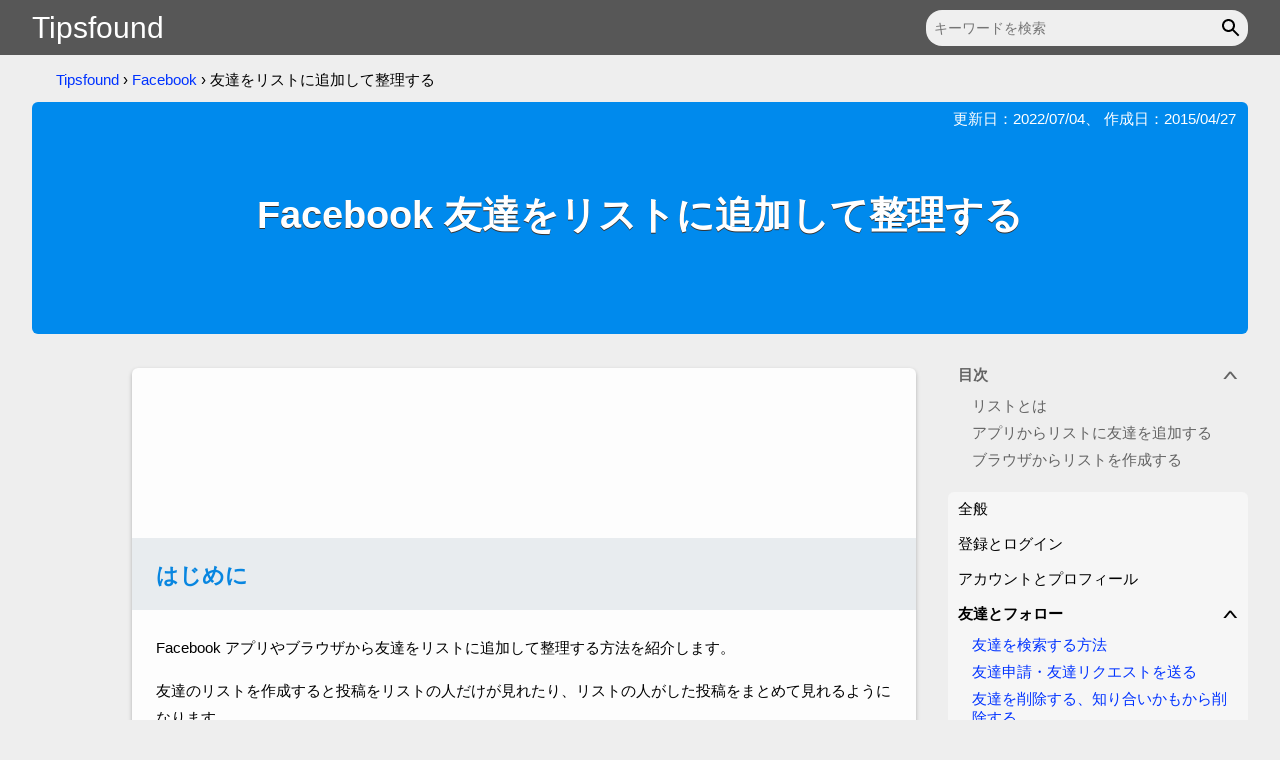

--- FILE ---
content_type: text/html; charset=utf-8
request_url: https://www.tipsfound.com/facebook/03004-facebook
body_size: 9234
content:
<!DOCTYPE html>
<html lang="ja">
<head prefix="og: http://ogp.me/ns#">
<!-- Global site tag (gtag.js) - Google Analytics -->
<script async src="https://www.googletagmanager.com/gtag/js?id=G-LZHCXZ8MVY"></script>
<script>
  window.dataLayer = window.dataLayer || [];
  function gtag(){dataLayer.push(arguments);}
  gtag('js', new Date());

  gtag('config', 'G-LZHCXZ8MVY');
</script>
<meta charset="utf-8">
<title>Facebook 友達をリストに追加して整理する</title>
<meta name="viewport" content="width=device-width,initial-scale=1.0,minimum-scale=1.0">
<meta name="description" content="Facebook アプリやブラウザからリストを作成するには、友達のカスタムリストからリストを作成をクリックします。リストを編集して友達を追加できます。">
<meta name="author" content="Tipsfound">
<meta property="og:title" content="Facebook 友達をリストに追加して整理する" />
<meta property="og:description" content="Facebook アプリやブラウザからリストを作成するには、友達のカスタムリストからリストを作成をクリックします。リストを編集して友達を追加できます。" />
<meta property="og:url" content="https://www.tipsfound.com/facebook/03004-facebook" />
<meta property="og:image" content="https://fd.tipsfound.com/home/logo-128.png" />
<meta property="og:image:width" content="128">
<meta property="og:image:height" content="128">
<meta property="og:type" content="article" />
<meta property="og:site_name" content="Tipsfound" />
<link rel="canonical" href="https://www.tipsfound.com/facebook/03004-facebook">
<link rel="icon" type="image/vnd.microsoft.icon" href="/favicon.ico">
<link rel="icon" type="image/png" sizes="96x96" href="https://fd.tipsfound.com/home/logo-96.png">
<link rel="apple-touch-icon" sizes="96x96" href="https://fd.tipsfound.com/home/logo-96.png">
<style>body,div,ul,li,ol,h1,h2,h3,pre,form,input,p,th,td{margin:0;padding:0}table{border-collapse:separate;border-spacing:0}img{border:0}ul{list-style:none}a:link{color:#03f;text-decoration:none}a:visited{color:#922392;text-decoration:none}a:hover{text-decoration:underline}header{height:55px;background-color:#575757}#header-container{margin:0 auto;padding:0 32px;height:55px;max-width:1330px;display:flex;justify-content:space-between}#home-logo{font-size:200%;font-family:Helvetica,Arial,sans-serif;line-height:55px}#home-logo a{color:#fff}#home-logo a:hover{text-decoration:none}.search{display:flex;position:relative}#search-text{margin:10px 0 9px 16px;padding:5px 32px 5px 8px;font-size:94%;width:100%;min-width:1px;background-color:#efefef;border:none;border-radius:16px;outline:none}.search-icon{position:absolute;top:10px;right:0;padding:6px 5px 3px 0;background-color:transparent;border:none;outline:none;cursor:pointer}body{font-family:'ヒラギノ角ゴ ProN W3','Hiragino Kaku Gothic ProN','メイリオ',Meiryo,Roboto,sans-serif,Verdana,Arial;font-size:94%;background-color:#eee;-webkit-text-size-adjust:100%}.breadcrumb-List{margin:16px 0 0 24px;list-style:none}.breadcrumb{display:inline-block}#page-container{margin:0 auto;padding:0 32px;max-width:1330px}h2{font-size:148%;color:#0886e0;margin:40px -8px 16px -8px;padding:24px 8px 20px 24px;line-height:28px;background-color:#e8ecef}h3{font-size:148%;padding:28px 16px 12px 16px;color:#0886e0}.box{margin:4px 16px 16px 16px;padding:8px 12px 6px 8px;border-radius:4px;box-shadow:0 1px 3px 1px rgba(0,0,0,.16);word-break:break-all}@media screen and (max-width:1190px){body{font-size:98%}#header-container{padding:0 16px}#page-container{padding:0;max-width:768px}.breadcrumb-List{display:none}h2{margin:40px 0 16px 0;padding:24px 8px 20px 16px}.box{padding:6px 7px 4px 7px}}.device-line-p{padding:0 12px 16px 16px}.device-item{display:inline-block;margin-right:4px;border:1px solid #74b841;border-radius:4px;width:58px;height:36px;text-align:center;vertical-align:middle;background-color:#e0e0e0}.device-item.active{background-color:#74b841}p{padding:8px 12px 8px 16px}#haeder-box{margin:12px 0 24px 0;background:#008aed;border-radius:6px}.update-date{padding:8px 12px 0 16px;color:#fff;text-align:right}h1{min-height:205px;font-size:250%;padding:0 24px 32px 24px;color:#fff;text-shadow:0 1px 0 #333;word-break:break-all;display:flex;align-items:center;justify-content:center;box-sizing:border-box}#content-flex{display:flex;justify-content:flex-end}#menu-container{width:100%;max-width:300px}#sidemenu{margin:0 0 40px 0;width:300px}@media screen and (max-width:1190px){#haeder-box{margin:0;border-radius:0}h1{font-size:200%;padding:0 8px 32px 16px}#content-flex{display:block}#menu-container{max-width:100%}#sidemenu{width:100%}}.section-c{margin:32px 0 -40px 0;padding:6px 7px 4px 0;background-color:#f6f6f6;display:none}@media screen and (max-width:1190px){.section-c{display:block}}.section-c-list{padding:0 10px 10px 36px;list-style-type:disc}.section-c-list li{padding:12px 0 3px 0;color:#03f}.section-c-hd{padding:6px 0 0 16px;color:#636363;font-weight:bold}#section-menu{position:-webkit-sticky;position:sticky;top:0;z-index:1}@media screen and (max-width:1190px){#section-menu{display:none}}.section-content{padding:0 0 8px 0;background-color:#eee;white-space:normal}.section-group-hd{color:#636363}.sectionnav-group{display:none}.sectionnav-group.active{display:block}.sectionnav-span{display:block}.sectionnav-span.active{color:#0886e0;font-weight:bold}.sectionnav-span:hover{cursor:pointer}.sectionnav-li{padding:4px 8px 4px 24px;position:relative;color:#636363}.sectionnav-span:before{content:'▼';visibility:hidden;position:absolute;top:5px;left:3px;transform:rotate(30deg)}.sectionnav-span:hover:before{visibility:visible}.sectionnav-span.active:before{visibility:visible;color:#0886e0}.side-content{margin:10px 0 16px 0;background-color:#f6f6f6;border-radius:6px}.side-hd{padding:12px 8px 2px 8px;font-size:125%;color:#636363;background-color:#eee}.side-group-hd-down{visibility:hidden;margin-right:4px;transform:scale(1.6,.8)}.side-group-hd:hover .side-group-hd-down{visibility:visible}.side-group-hd.active .side-group-hd-down{visibility:visible;transform:scale(1.6,.8) rotate(180deg)}.side-group-hd{padding:8px 8px 8px 10px;display:flex;flex-direction:row-reverse;justify-content:space-between;cursor:pointer;user-select:none}.side-group-hd.active{font-weight:bold}.side-group-hd:hover{background-color:#fdfdfd}.sidenav-group{display:none;padding-bottom:8px}.sidenav-group.active{display:block}.sidenav-group li a{padding:4px 8px 4px 24px;display:block}.sidenav-group li a.active{margin:0 0 0 8px;padding:4px 8px 4px 14px;border-left:2px solid}@media screen and (max-width:1190px){.side-content{border-top:1px solid #d8d8d8;border-bottom:1px solid #d8d8d8;border-radius:0}.side-group-hd{padding:8px 8px 8px 16px}.sidenav-group li a{padding:8px 8px 8px 28px}.sidenav-group li a.active{margin:0 0 0 16px;padding:8px 8px 8px 10px}}#content{margin:10px 32px 40px auto;padding:40px 8px 0 8px;max-width:768px;line-height:180%;background-color:#fdfdfd;border-radius:6px;box-shadow:0 2px 4px 0 rgba(0,0,0,.26);overflow-wrap:break-word}.sub-content{margin:32px -8px 0;padding:24px 8px 16px;background-color:#f6f6f6;border-top:1px solid #f0f0f0;border-radius:0 0 6px 6px}.version-line-p{margin:0 12px 16px 16px;color:#777}.version-item{margin-right:4px;padding:1px 6px 0 6px;border-radius:4px;border:1px solid #aaa}.version-line-p a{text-decoration:none;color:#777}.linkbox-list{padding:0 10px 10px 36px;list-style-type:disc}.linkbox-list li{padding:0 0 4px 0}.link-list{padding:0 10px 10px 36px;list-style-type:disc;color:#03f}.link-list li{padding:0 0 4px 0}.page-list{padding:4px 16px 8px 36px;list-style-type:disc}.page-list li{padding:0 0 4px 0}.unveil-image{user-select:none;vertical-align:text-top}.lazy-image{margin:0 0 20px 36px;box-shadow:0 2px 4px 1px rgba(0,0,0,.26);max-width:calc(100% - 72px)}.lazy-li-image{margin:10px 0 20px 26px;box-shadow:0 2px 4px 1px rgba(0,0,0,.26);max-width:calc(100% - 46px)}.ratioauto{height:auto}@media screen and (max-width:1190px){#content{margin:0 0 40px 0;padding:40px 0 0 0;width:auto;border-bottom:1px solid #d8d8d8;border-radius:0;box-shadow:none}.sub-content{margin:32px 0 0;padding:24px 0 16px;border-radius:0}.linkbox-list{padding:0 10px 10px 36px}.linkbox-list li{padding:12px 0 3px 0}.link-list{padding:0 10px 10px 36px}.link-list li{padding:12px 0 3px 0}.page-list{padding:4px 16px 8px 36px}}@media screen and (max-width:480px){.lazy-image{margin:0 0 20px 17px;max-width:calc(100% - 33px)}.lazy-li-image{margin:10px 0 20px 4px;max-width:calc(100% - 4px)}}.caution{margin:4px 16px 12px 16px;padding:8px 12px 6px 8px;background-color:#f9f9d4;border:1px solid #e0e0e0;border-radius:4px}.memo{margin:4px 16px 12px 16px;padding:8px 12px 6px 8px;background-color:#efefef;border:1px solid #e0e0e0;border-radius:4px;word-break:break-all}.blocks{margin:0 0 24px 16px;border-left:1px solid #aaa}.word{padding:1px 6px 1px 6px;font-size:94%;background-color:#efefef;border-radius:4px}.mssettings{padding:2px 6px 0 6px;font-size:94%;background-color:#0063b1;border-radius:4px}.mssettings a{color:#fff}kbd{padding:0 6px 0 6px;font-size:94%;font-family:sans-serif;border:1px solid #d8d8d8;border-radius:4px;box-shadow:inset -1px -1px 0 0 rgba(0,0,0,.26)}.param{background-color:#efefef;font-size:125%}.param1{color:#0c58d3}.param2{color:#d11f1f}.param3{color:#7236c1}.param4{color:#058723}.param5{color:#cc2885}.param6{color:#938a0b}.param-table{margin:12px 16px 20px 16px;border-top:1px solid #d8d8d8;border-bottom:1px solid #d8d8d8}.param-table tbody tr:nth-child(even){background-color:#efefef}.param-table tbody td{padding:8px 8px 4px 4px}.param-table tbody tr td:first-child{padding-left:8px}.page-table{margin:4px 16px 20px 16px;border:1px solid #d8d8d8;border-radius:4px;word-break:break-word}.page-table thead td{text-align:center;padding:6px 8px 2px 8px}.page-table thead tr{background-color:#e0e0e0}.page-table tbody tr:nth-child(even){background-color:#efefef}.page-table tbody td{padding:7px 8px 5px 8px}.page-col2 td{width:50%;text-align:left;vertical-align:top}.page-col3 td{width:33%;text-align:left;vertical-align:top}.center{text-align:center}.right{text-align:right}.hutoji{font-weight:bold}.nowrap{white-space:nowrap}@media screen and (max-width:767px){.nowrap{white-space:normal}}.page-img{padding:4px 4px 4px 32px}.trtop{vertical-align:top}@media screen and (max-width:1190px){.caution{padding:6px 7px 4px 7px}.memo{padding:6px 7px 4px 7px}.param{font-size:119%}}#lightbox-overlay{background-color:rgba(77,77,77,.7);position:fixed;display:flex;align-items:center;justify-content:center;z-index:9998;top:0;right:0;bottom:0;left:0}#lightbox{width:auto;height:auto;max-width:100%;max-height:100%}.lightbox{cursor:pointer}.code-hd{position:relative}.code-copybtn{position:absolute;top:4px;right:16px;padding:2px 10px;background-color:transparent;border:solid 1px #d8d8d8;border-top-right-radius:4px;cursor:pointer}.code-copybtn:hover{background-color:#fdfdfd}.code-copybtn:focus{padding:3px 9px 1px 11px}.hljs{display:block;margin:4px 16px 20px 16px;padding:8px;overflow-x:auto;background:#f7f6f5;border:solid 1px #d8d8d8;border-radius:4px;font-family:Consolas,"ＭＳ ゴシック",Monospace;line-height:120%}.string{color:#a31515}.number{color:#e30000}.keyword{color:#00f}.comment{color:#008200}.sponsored-bottom,.sponsored-last{margin:64px 0 0 16px;padding:0}.google-top-box{margin:0 auto 40px auto;width:728px;overflow:hidden}.googlead-last-box,.googlead-bottom-box{margin:0 auto 40px auto;width:728px;box-sizing:border-box}.googlead-matched-box{margin:30px auto 36px auto;padding:0 16px;width:100%;box-sizing:border-box}@media screen and (max-width:727px){.google-top-box{padding:0 16px;box-sizing:border-box;width:100%}.googlead-bottom-box{padding:0 16px;width:100%}.googlead-last-box{padding:0 16px;width:100%}}@media screen and (max-width:480px){.googlead-matched-box{padding:0 8px}}@media screen and (max-width:368px){.google-top-box,.googlead-bottom-box,.googlead-last-box{padding:0;text-align:center}.sponsored-bottom,.sponsored-last{margin:64px 0 0 0;text-align:center}}@media screen and (max-width:319px){.google-top-box{display:none}}@media screen and (max-width:299px){.sponsored-bottom,.sponsored-last{display:none}}@media print{.google-top-box,.googlead-bottom-box,.googlead-last-box,.googlead-matched-box,.sponsored-bottom,.sponsored-last{display:none}}footer{clear:both;background-color:#2f2f2f}#footer-container{width:920px;margin:0 auto;color:#ccc}#footer-flex{padding:16px;display:flex;justify-content:center}#footer-flex a{color:#fff}.footer-nav{text-align:center;padding-top:16px}.footer-nav a{color:#fff}.footer-group{display:inline-block;margin-bottom:16px;text-align:left;width:226px;vertical-align:top;box-sizing:border-box}.footer-group-hd{font-size:100%;padding:8px 0}.footer-group a{display:block;padding:4px 0}.footer-copyright{text-align:center;padding:6px 0}@media screen and (max-width:1190px){#footer-container{width:100%;max-width:768px}.footer-group a{padding:8px 0}}@media screen and (max-width:768px){#footer-flex{flex-wrap:wrap}.footer-group{width:100%}}.embed-box{margin:20px 16px 0 16px}.embed-label{display:block;margin:16px 0 0 0;box-sizing:border-box}.embed-text-c{display:block;padding:6px;width:100%;max-width:100%;height:34px;box-sizing:border-box;border:1px solid #ccc;border-radius:4px;font-size:15px}@media screen and (max-width:480px){.embed-box{margin:20px 16px 0 16px}}.share-button{display:flex;margin:8px 0 32px 0}.share-button li{flex:1 1 auto;text-align:center}.clear{clear:both}#share-tf-link{cursor:pointer;width:100%;display:inline-block}.share-button li a{width:100%;display:inline-block}.share-image{vertical-align:middle}.share-tipsfound-bk{background-color:#afc2cc}.share-twitter-bk{background-color:#00abf1}.share-facebook-bk{background-color:#445ead}.share-pocket-bk{background-color:#e84352}.share-line-bk{background-color:#00c300}.share-hatena-bk{background-color:#008fde}@media(prefers-color-scheme:dark){a:link{color:#8ab4f8}a:visited{color:#c58af9}header{background-color:#2c2c2e}#home-logo a{color:#fbfbfe}#search-text{color:#e6e6ea;background-color:#4c4c4e}#search-text::placeholder{color:#b0b0b3}.search-icon{fill:#e6e6ea}body{color:#e6e6ea;background-color:#0a0a0a}#haeder-box{color:#fbfbfe;background:#0668ad}h1{color:#fbfbfe;background:#0668ad}h2{color:#fbfbfe;background-color:#49494f}h3{color:#fbfbfe}.device-item{border:1px solid #3fa341;background-color:#616164}.device-item.active{background-color:#3fa341}.section-c{background-color:#2c2c2e}.section-c-list li{color:#8ab4f8}.section-c-hd{color:#c0c0c3}.section-content{background-color:#0a0a0a}.section-group-hd{color:#c0c0c3}.sectionnav-span.active{color:#fbfbfe}.sectionnav-li{color:#c0c0c3}.sectionnav-span.active:before{color:#fbfbfe}.side-content{background-color:#2c2c2e;border-color:#616164}.side-hd{color:#c0c0c3;background-color:#0a0a0a}.side-group-hd:hover{background-color:#4c4c4e}#content{background-color:#1c1c1e;border-color:#616164}.sub-content{background-color:#2c2c2e;border-top:1px solid #404040}.version-line-p{color:#b0b0b3}.version-item{border:1px solid #b0b0b3}.version-line-p a{color:#b0b0b3}.linkbox-list{color:#8ab4f8}.link-list{color:#8ab4f8}.caution{background-color:#6b6b04;border:1px solid #616164}.box{border:1px solid #616164}.memo{background-color:#3c3c3e;border:1px solid #616164}.blocks{border-left:1px solid #616164}.word{background-color:#3c3c3e}.mssettings{background-color:#035da3}.mssettings a{color:#e6e6ea}.param{background-color:#3c3c3e}.param1{color:#85c9f7}.param2{color:#f47f98}.param3{color:#ae77f9}.param4{color:#8dcc72}.param5{color:#e646a9}.param6{color:#e5c482}.param-table{border-top:1px solid #616164;border-bottom:1px solid #616164}.param-table tbody tr:nth-child(even){background-color:#3c3c3e}.page-table{border:1px solid #616164}.page-table thead tr{background-color:#616164}.page-table tbody tr:nth-child(even){background-color:#3c3c3e}.code-copybtn{color:#e6e6ea;border:solid 1px #616164}.code-copybtn:hover{background-color:#4c4c4e}.hljs{background:#30343c;border:solid 1px #616164}.string{color:#e5c482}.number{color:#f47f98}.keyword{color:#85c9f7}.comment{color:#8dcc72}footer{background-color:#2c2c2e}#footer-container{color:#b0b0b3}#footer-flex a{color:#fbfbfe}.footer-nav a{color:#fbfbfe}.share-button{filter:brightness(90%)}.embed-text-c{color:#e6e6ea;background-color:#4c4c4e;border-color:#616164}.category-c{filter:brightness(90%)}}</style>
<script defer type="text/javascript" src="https://fd.tipsfound.com/content/sitem-19.js"></script>
</head>
<body>
<header>
<div id="header-container">
<div id="home-logo">
<a href="/">Tipsfound</a>
</div>
<form class="search" method="get" action="https://www.google.co.jp/search">
<input type="hidden" name="ie" value="utf-8" />
<input type="hidden" name="oe" value="utf-8" />
<input type="hidden" name="hl" value="ja" />
<input type="hidden" name="domains" value="www.tipsfound.com/" />
<input type="hidden" name="sitesearch" value="www.tipsfound.com/" />
<input id="search-text" type="text" name="q" maxlength="255" value="" size="34" aria-label="キーワードを検索" placeholder="キーワードを検索" />
<button class="search-icon" aria-label="キーワードを検索" role="button"><svg focusable="false" height="24px" viewBox="0 0 24 24" width="24px"><path d="M20.49,19l-5.73-5.73C15.53,12.2,16,10.91,16,9.5C16,5.91,13.09,3,9.5,3S3,5.91,3,9.5C3,13.09,5.91,16,9.5,16 c1.41,0,2.7-0.47,3.77-1.24L19,20.49L20.49,19z M5,9.5C5,7.01,7.01,5,9.5,5S14,7.01,14,9.5S11.99,14,9.5,14S5,11.99,5,9.5z"></path><path d="M0,0h24v24H0V0z" fill="none"></path></svg></button>
</form>
</div>
</header>
<div id="page-container">
<nav><ol class="breadcrumb-List"><li class="breadcrumb"><a href="https://www.tipsfound.com/">Tipsfound</a></li><li class="breadcrumb">&nbsp;&rsaquo; <a href="https://www.tipsfound.com/facebook">Facebook</a></li><li class="breadcrumb">&nbsp;&rsaquo; 友達をリストに追加して整理する</li></ol></nav><script type="application/ld+json">{"@context": "http://schema.org","@type": "BreadcrumbList","itemListElement":[{"@type":"ListItem","position":1,"name":"Tipsfound","item":"https://www.tipsfound.com/"},{"@type":"ListItem","position":2,"name":"Facebook","item":"https://www.tipsfound.com/facebook"},{"@type":"ListItem","position":3,"name":"友達をリストに追加して整理する","item":"https://www.tipsfound.com/facebook/03004-facebook"}]}</script><article>
<div id="haeder-box">
<p class="update-date">更新日：<time datetime="2022-07-04">2022/07/04</time>、 作成日：<time datetime="2015-04-27">2015/04/27</time></p>
<h1>Facebook 友達をリストに追加して整理する</h1>
</div>
<div id="content-flex">
<div>
<div id="content">
<div class="google-top-box">
<style>
.advance-tipsfound-top { width: 728px; height: 90px; }
@media (max-width: 727px) { .advance-tipsfound-top { width: 100%; height: 100px; } }
@media (max-width: 368px) { .advance-tipsfound-top { margin:0 auto; } }
@media (max-width: 319px) { .advance-tipsfound-top { display:none; } }
</style>
<script async src="https://pagead2.googlesyndication.com/pagead/js/adsbygoogle.js?client=ca-pub-2563223781312003" crossorigin="anonymous"></script>
<!-- advance tipsfound top -->
<ins class="adsbygoogle advance-tipsfound-top"
     style="display:block"
     data-ad-client="ca-pub-2563223781312003"
     data-ad-slot="8726391409"
     data-ad-format="horizontal"
     data-full-width-responsive="false"></ins>
<script>
(adsbygoogle = window.adsbygoogle || []).push({});
</script>
</div>
 <section>
<h2>はじめに</h2>


<p>Facebook アプリやブラウザから友達をリストに追加して整理する方法を紹介します。</p>
<p>友達のリストを作成すると投稿をリストの人だけが見れたり、リストの人がした投稿をまとめて見れるようになります。</p>
<p>友達が多くなってきたときは、リストで分けると整理しやすくなります。</p>
<div class="box">友達申請するには「<a href="/facebook/03002-facebook">友達申請・友達リクエストを送る</a>」をご覧ください。</div>
<div class="memo">公式のヘルプの説明は「<a href="https://www.facebook.com/help/175490335878046/" target="_blank" rel="noopener">Facebookのリストで友達を追加または削除するには、どうすればよいですか</a>」をご覧ください。</div>
</section>


<nav class="section-c">
<ul><li>
<div class="section-c-hd">目次</div>
<ul class="section-c-list">
<li><span class="section-c-span" data-scrollid="_section0">リストとは</span></li>
<li><span class="section-c-span" data-scrollid="_section1">アプリからリストに友達を追加する</span></li>
<li><span class="section-c-span" data-scrollid="_section2">ブラウザからリストを作成する</span></li>
</ul></li></ul></nav><section>
<h2 id="_section0">リストとは</h2>
<p>友達の一覧を整理するものです。</p>
<p>リストに追加した友達だけに公開されるように投稿できます。逆にリストの友達には見せないこともできます。</p>
<p>リストの画面には、リストに追加した友達の投稿が表示されます。</p>
<img class="lazy-image ratioauto lightbox" src="https://fd.tipsfound.com/facebook/03004/21.png" alt="21" width="400" height="274" decoding="async" />
<p>「よく会う友達」や「中学の友達」のように自由にリストを作成できます。</p>
<div class="box">作成したリストは自分だけが使えます。友達みんなで使えるリストを作成するには「<a href="/facebook/03012-facebook">グループを作成する</a>」をご覧ください。</div>
<h3>公開範囲をリストにする</h3>
<p>リストの画面から投稿すれば自動で公開範囲がそのリストになります。</p>
<p>通常の投稿で公開範囲をリストにするには [公開範囲] をクリックして [カスタム] をクリックします。</p>
<img class="lazy-image lightbox lazy" src="https://fd.tipsfound.com/content/b.gif" data-echo="https://fd.tipsfound.com/facebook/03004/22.png" alt="22" width="194" height="341" />
<p>プライバシーの設定に [リストの名前] を入力して表示された [リスト] をクリックします。この操作を繰り返して複数のリストを指定できます。</p>
<img class="lazy-image lightbox lazy" src="https://fd.tipsfound.com/content/b.gif" data-echo="https://fd.tipsfound.com/facebook/03004/23.png" alt="23" width="394" height="154" />
<p>これで指定したリストの人に公開できます。</p>
</section>
<p class="sponsored-bottom">スポンサーリンク</p><div class="googlead-bottom-box">
<style>
  .advance-tipsfound-bottom { width: 728px; }
  @media (max-width: 727px) { .advance-tipsfound-bottom { width: 100%; max-width: 100%; } }
  @media (max-width: 368px) { .advance-tipsfound-bottom { margin:0 auto; } }
  @media (max-width: 299px) { .advance-tipsfound-bottom { display:none; } }
</style>
<script async src="https://pagead2.googlesyndication.com/pagead/js/adsbygoogle.js?client=ca-pub-2563223781312003" crossorigin="anonymous"></script>
<!-- advance tipsfound bottom -->
<ins class="adsbygoogle advance-tipsfound-bottom"
     style="display:block;"
     data-full-width-responsive="true"
     data-ad-client="ca-pub-2563223781312003"
     data-ad-slot="5074921000"
     data-ad-format="auto"></ins>
<script>
  (adsbygoogle = window.adsbygoogle || []).push({});
</script>
</div>
 
<section>
<h2 id="_section1">アプリからリストに友達を追加する</h2>
<p>iPhone または Android のアプリを開いて [三本線] をタップします。</p>
<img class="lazy-image lightbox lazy" src="https://fd.tipsfound.com/content/b.gif" data-echo="https://fd.tipsfound.com/facebook/img/burger.png" alt="burger" width="288" height="79" />
<p>[友達] をタップします。</p>
<img class="lazy-image lightbox lazy" src="https://fd.tipsfound.com/content/b.gif" data-echo="https://fd.tipsfound.com/facebook/03304/29.png" alt="29" width="288" height="169" />
<p>リストに追加したい友達の [写真] をタップします。</p>
<img class="lazy-image lightbox lazy" src="https://fd.tipsfound.com/content/b.gif" data-echo="https://fd.tipsfound.com/facebook/03304/32.png" alt="32" width="288" height="174" />
<p>プロフィール画面から [友達] をタップします。</p>
<img class="lazy-image lightbox lazy" src="https://fd.tipsfound.com/content/b.gif" data-echo="https://fd.tipsfound.com/facebook/03304/30.png" alt="30" width="288" height="163" />
<p>[友達リストの編集] をタップします。</p>
<img class="lazy-image lightbox lazy" src="https://fd.tipsfound.com/content/b.gif" data-echo="https://fd.tipsfound.com/facebook/03304/24.png" alt="24" width="319" height="169" />
<p>追加したいリストをチェックして [完了] をタップします。</p>
<img class="lazy-image lightbox lazy" src="https://fd.tipsfound.com/content/b.gif" data-echo="https://fd.tipsfound.com/facebook/03304/25.png" alt="25" width="288" height="341" />
<p>リストに友達が追加されました。</p>
<h3>リストを表示する</h3>
<p>[三本線] をタップします。</p>
<img class="lazy-image lightbox lazy" src="https://fd.tipsfound.com/content/b.gif" data-echo="https://fd.tipsfound.com/facebook/img/burger.png" alt="burger" width="288" height="79" />
<p>[フィード] をタップします。</p>
<img class="lazy-image lightbox lazy" src="https://fd.tipsfound.com/content/b.gif" data-echo="https://fd.tipsfound.com/facebook/03304/31.png" alt="31" width="288" height="148" />
<p>リストの一覧が表示されます。</p>
<img class="lazy-image lightbox lazy" src="https://fd.tipsfound.com/content/b.gif" data-echo="https://fd.tipsfound.com/facebook/03304/28.png" alt="28" width="288" height="236" />
</section>

<section>
<h2 id="_section2">ブラウザからリストを作成する</h2>
<p>「<a href="https://www.facebook.com" target="_blank" rel="noopener">Facebook サイト</a>」を開いて [友達一覧] をクリックします。</p>
<img class="lazy-image lightbox lazy" src="https://fd.tipsfound.com/content/b.gif" data-echo="https://fd.tipsfound.com/facebook/03004/24.png" alt="24" width="240" height="126" />
<p>[リストを作成] をクリックします。</p>
<p>「知り合い」や「家族」など専用の機能を持ったリストが最初から用意されています。詳しくはそのリストをクリックすると説明が表示されます。</p>
<div class="box">制限リストについては「<a href="/facebook/03005-facebook">友達を制限リストに追加して非公開にする</a>」をご覧ください。</div>
<img class="lazy-image lightbox lazy" src="https://fd.tipsfound.com/content/b.gif" data-echo="https://fd.tipsfound.com/facebook/03004/18.png" alt="18" width="398" height="169" />
<p>[リスト名] にリストの名前を入力して [作成] をクリックします。</p>
<img class="lazy-image lightbox lazy" src="https://fd.tipsfound.com/content/b.gif" data-echo="https://fd.tipsfound.com/facebook/03004/3.png" alt="3" width="354" height="259" />
<p>リストが作成されます。</p>
<h3>リストに友達を追加する</h3>
<p>[友達一覧] をクリックします。</p>
<img class="lazy-image lightbox lazy" src="https://fd.tipsfound.com/content/b.gif" data-echo="https://fd.tipsfound.com/facebook/03004/24.png" alt="24" width="240" height="126" />
<p>友達を追加したい [リスト] をクリックします。</p>
<img class="lazy-image lightbox lazy" src="https://fd.tipsfound.com/content/b.gif" data-echo="https://fd.tipsfound.com/facebook/03004/19.png" alt="19" width="398" height="130" />
<p>[リストを管理] をクリックして [リストを編集] をクリックします。</p>
<img class="lazy-image lightbox lazy" src="https://fd.tipsfound.com/content/b.gif" data-echo="https://fd.tipsfound.com/facebook/03004/13.png" alt="13" width="335" height="97" />
<p>左上の [友達] を選択し、リストに加えたい [友達] を全て選択して [終了] をクリックします。</p>
<p>リストから外したいときはもう一度 [友達] をクリックしてチェックを外します。</p>
<img class="lazy-image lightbox lazy" src="https://fd.tipsfound.com/content/b.gif" data-echo="https://fd.tipsfound.com/facebook/03004/14.png" alt="14" width="443" height="248" />
<p>選択した友達がリストに追加されます。</p>

<h3>リストを削除する</h3>
<p>[友達一覧] をクリックします。</p>
<img class="lazy-image lightbox lazy" src="https://fd.tipsfound.com/content/b.gif" data-echo="https://fd.tipsfound.com/facebook/03004/24.png" alt="24" width="240" height="126" />
<p>削除したいリストの [歯車] アイコンをクリックして [リストを削除] をクリックします。</p>
<div class="memo">最初からある「知り合い」などのリストは削除できません。</div>
<img class="lazy-image lightbox lazy" src="https://fd.tipsfound.com/content/b.gif" data-echo="https://fd.tipsfound.com/facebook/03004/16.png" alt="16" width="400" height="101" />
<p>[リストを削除] をクリックします。</p>
<img class="lazy-image lightbox lazy" src="https://fd.tipsfound.com/content/b.gif" data-echo="https://fd.tipsfound.com/facebook/03004/11.png" alt="11" width="354" height="160" />
<p>リストが削除されます。</p>
<p>リストを削除したとき、公開範囲にそのリストを指定していた投稿などを見れる人に変わりはありません。削除したリストに入っていた友達が見れます。</p>
</section>
<p class="sponsored-last">スポンサーリンク</p><div class="googlead-last-box">
<style>
  .advance-tipsfound-last { width: 728px; }
  @media (max-width: 727px) { .advance-tipsfound-last { width: 100%; max-width: 100%; } }
  @media (max-width: 368px) { .advance-tipsfound-last { margin:0 auto; } }
  @media (max-width: 299px) { .advance-tipsfound-last { display:none; } }
</style>
<script async src="https://pagead2.googlesyndication.com/pagead/js/adsbygoogle.js?client=ca-pub-2563223781312003" crossorigin="anonymous"></script>
<!-- advance tipsfound last -->
<ins class="adsbygoogle advance-tipsfound-last"
     style="display:block;"
     data-full-width-responsive="true"
     data-ad-client="ca-pub-2563223781312003"
     data-ad-slot="1981853804"
     data-ad-format="auto"></ins>
<script>
  (adsbygoogle = window.adsbygoogle || []).push({});
</script>
</div>
 

  <div class="sub-content">
<ul class="share-button">
<li class="share-tipsfound-bk"><span id="share-tf-link" onclick="tipsf.Embed('https://www.tipsfound.com/');"><img class="share-image lazy" src="https://fd.tipsfound.com/content/b.gif" data-echo="https://fd.tipsfound.com/share/link.png" alt="Tipsfound" width="48" height="48" /></span></li>
<li class="share-twitter-bk"><a href="https://twitter.com/intent/tweet?original_referer=https%3A%2F%2Fwww.tipsfound.com%2Ffacebook%2F03004-facebook&amp;text=Facebook%20%E5%8F%8B%E9%81%94%E3%82%92%E3%83%AA%E3%82%B9%E3%83%88%E3%81%AB%E8%BF%BD%E5%8A%A0%E3%81%97%E3%81%A6%E6%95%B4%E7%90%86%E3%81%99%E3%82%8B&amp;tw_p=tweetbutton&amp;url=https%3A%2F%2Fwww.tipsfound.com%2Ffacebook%2F03004-facebook" target="_blank" rel="noopener nofollow"><img class="share-image lazy" src="https://fd.tipsfound.com/content/b.gif" data-echo="https://fd.tipsfound.com/share/twitter.png" alt="Twitter ツイート" width="48" height="48" /></a></li>
<li class="share-facebook-bk"><a href="https://www.facebook.com/sharer/sharer.php?u=https%3A%2F%2Fwww.tipsfound.com%2Ffacebook%2F03004-facebook" target="_blank" rel="noopener nofollow"><img class="share-image lazy" src="https://fd.tipsfound.com/content/b.gif" data-echo="https://fd.tipsfound.com/share/facebook.png" alt="Facebook シェア" width="48" height="48" /></a></li>
<li class="share-pocket-bk"><a href="https://getpocket.com/edit?url=https%3A%2F%2Fwww.tipsfound.com%2Ffacebook%2F03004-facebook&amp;title=Facebook%20%E5%8F%8B%E9%81%94%E3%82%92%E3%83%AA%E3%82%B9%E3%83%88%E3%81%AB%E8%BF%BD%E5%8A%A0%E3%81%97%E3%81%A6%E6%95%B4%E7%90%86%E3%81%99%E3%82%8B" target="_blank" rel="noopener nofollow"><img class="share-image lazy" src="https://fd.tipsfound.com/content/b.gif" data-echo="https://fd.tipsfound.com/share/pocket.png" alt="Pocket" width="48" height="48" /></a></li>
<li class="share-line-bk"><a href="https://line.me/R/msg/text/?Facebook%20%E5%8F%8B%E9%81%94%E3%82%92%E3%83%AA%E3%82%B9%E3%83%88%E3%81%AB%E8%BF%BD%E5%8A%A0%E3%81%97%E3%81%A6%E6%95%B4%E7%90%86%E3%81%99%E3%82%8B%0D%0Ahttps%3A%2F%2Fwww.tipsfound.com%2Ffacebook%2F03004-facebook" target="_blank" rel="noopener nofollow"><img class="share-image lazy" src="https://fd.tipsfound.com/content/b.gif" data-echo="https://fd.tipsfound.com/share/line.png" alt="LINEで送る" width="48" height="48" /></a></li>
<li class="share-hatena-bk"><a href="https://b.hatena.ne.jp/add?mode=confirm&amp;url=https%3A%2F%2Fwww.tipsfound.com%2Ffacebook%2F03004-facebook&amp;title=Facebook%20%E5%8F%8B%E9%81%94%E3%82%92%E3%83%AA%E3%82%B9%E3%83%88%E3%81%AB%E8%BF%BD%E5%8A%A0%E3%81%97%E3%81%A6%E6%95%B4%E7%90%86%E3%81%99%E3%82%8B" target="_blank" rel="noopener nofollow"><img class="share-image lazy" src="https://fd.tipsfound.com/content/b.gif" data-echo="https://fd.tipsfound.com/share/hatena.png" alt="このエントリーをはてなブックマークに追加" width="48" height="48" /></a></li>
</ul>
<div class="clear"></div>
<div class="googlead-matched-box">
<script async src="https://pagead2.googlesyndication.com/pagead/js/adsbygoogle.js?client=ca-pub-2563223781312003" crossorigin="anonymous"></script>
<ins class="adsbygoogle"
      style="display:block"
      data-ad-format="autorelaxed"
      data-ad-client="ca-pub-2563223781312003"
      data-ad-slot="3918688279"></ins>
<script>
  (adsbygoogle = window.adsbygoogle || []).push({});
</script>
</div>

<ul class="linkbox-list">
<li><a href="/facebook/03005-facebook">Facebook 友達を制限リストに追加して非公開にする</a></li>
<li><a href="/facebook/03001-facebook">Facebook 友達を検索する方法</a></li>
<li><a href="/facebook/03002-facebook">Facebook 友達申請・友達リクエストを送る</a></li>
<li><a href="/facebook/03009-facebook">Facebook アカウントをフォローする</a></li>
<li><a href="/facebook/03010-facebook">Facebook 友達の投稿を非表示やフォローを解除する</a></li>
</ul>
<p class="right">著者：Tipsfound</p>
  </div>
</div>
</div>
<div id="menu-container">
 
<div id="section-menu">
<nav class="section-content">
<ul><li>
<div class="side-group-hd section-group-hd active">
<span class="side-group-hd-down section-group-hd">∨</span>目次
</div>
<ul class="sectionnav-group active">
<li class="sectionnav-li"><span class="sectionnav-span" data-scrollid="_section0">リストとは</span></li>
<li class="sectionnav-li"><span class="sectionnav-span" data-scrollid="_section1">アプリからリストに友達を追加する</span></li>
<li class="sectionnav-li"><span class="sectionnav-span" data-scrollid="_section2">ブラウザからリストを作成する</span></li>
</ul></li></ul></nav></div>
 
<div id="sidemenu" data-category="facebook"><nav class="side-content"><ul><li class="side-group"><div class="side-group-hd"><span class="side-group-hd-down">&or;</span><span>全般</span></div><li class="side-group"><div class="side-group-hd"><span class="side-group-hd-down">&or;</span><span>登録とログイン</span></div><li class="side-group"><div class="side-group-hd"><span class="side-group-hd-down">&or;</span><span>アカウントとプロフィール</span></div><li class="side-group"><div class="side-group-hd active"><span class="side-group-hd-down">&or;</span><span>友達とフォロー</span></div><ul class="sidenav-group active"><li><a href="/facebook/03001-facebook">友達を検索する方法</a></li><li><a href="/facebook/03002-facebook">友達申請・友達リクエストを送る</a></li><li><a href="/facebook/03003-facebook">友達を削除する、知り合いかもから削除する</a></li><li><a href="/facebook/03004-facebook" class="active">友達をリストに追加して整理する</a></li><li><a href="/facebook/03005-facebook">友達を制限リストに追加して非公開にする</a></li><li><a href="/facebook/03007-facebook">友達やフォローを非表示にする</a></li><li><a href="/facebook/03006-facebook">友達が表示される順番と変更する方法</a></li><li><a href="/facebook/03008-facebook">知り合いかもに表示される仕組みとは</a></li><li><a href="/facebook/03009-facebook">アカウントをフォローする</a></li><li><a href="/facebook/03010-facebook">友達の投稿を非表示やフォローを解除する</a></li><li><a href="/facebook/03011-facebook">ブロックして相手と関わらないようにする</a></li></ul><li class="side-group"><div class="side-group-hd"><span class="side-group-hd-down">&or;</span><span>投稿といいね！</span></div><li class="side-group"><div class="side-group-hd"><span class="side-group-hd-down">&or;</span><span>グループとイベント</span></div><li class="side-group"><div class="side-group-hd"><span class="side-group-hd-down">&or;</span><span>Facebook ページと企業ページ</span></div></ul></nav></div></div>
</div>
</article>

</div>
<footer>
<div id="footer-container">
<div id="footer-flex">
<ul class="footer-group">
<li class="footer-group-hd">Windows Tips</li>
<li><a href="/windows11">Windows 11</a></li>
<li><a href="/windows10">Windows 10</a></li>
</ul>
<ul class="footer-group">
<li class="footer-group-hd">アプリ Tips</li>
<li><a href="/excel">エクセル</a></li>
<li><a href="/vba">Excel VBA</a></li>
<li><a href="/word">ワード</a></li>
<li><a href="/chrome">Google Chrome</a></li>
<li><a href="/onenote">OneNote</a></li>
<li><a href="/powerautomatedesktop">Power Automate Desktop</a></li>
</ul>
<ul class="footer-group">
<li class="footer-group-hd">スマホアプリ、Web Tips</li>
<li><a href="/twitter">Twitter</a></li>
<li><a href="/facebook">Facebook</a></li>
<li><a href="/scratch">スクラッチ</a></li>
<li><a href="/evernote">Evernote</a></li>
</ul>
</div>
<div class="footer-nav">
<a href="/">ホーム</a>&nbsp;&nbsp;&nbsp;
<a href="/about">サイトについて</a>&nbsp;&nbsp;&nbsp;
<a href="/contact">連絡先</a>
</div>
<div class="footer-copyright">
<small>Copyright &copy; 2026 Tipsfound All rights reserved.</small>
</div>
</div>
</footer>
</body>
</html>

--- FILE ---
content_type: text/html; charset=utf-8
request_url: https://www.google.com/recaptcha/api2/aframe
body_size: 268
content:
<!DOCTYPE HTML><html><head><meta http-equiv="content-type" content="text/html; charset=UTF-8"></head><body><script nonce="8_uxl4INxOJYEV9lDKtM_A">/** Anti-fraud and anti-abuse applications only. See google.com/recaptcha */ try{var clients={'sodar':'https://pagead2.googlesyndication.com/pagead/sodar?'};window.addEventListener("message",function(a){try{if(a.source===window.parent){var b=JSON.parse(a.data);var c=clients[b['id']];if(c){var d=document.createElement('img');d.src=c+b['params']+'&rc='+(localStorage.getItem("rc::a")?sessionStorage.getItem("rc::b"):"");window.document.body.appendChild(d);sessionStorage.setItem("rc::e",parseInt(sessionStorage.getItem("rc::e")||0)+1);localStorage.setItem("rc::h",'1768964397330');}}}catch(b){}});window.parent.postMessage("_grecaptcha_ready", "*");}catch(b){}</script></body></html>